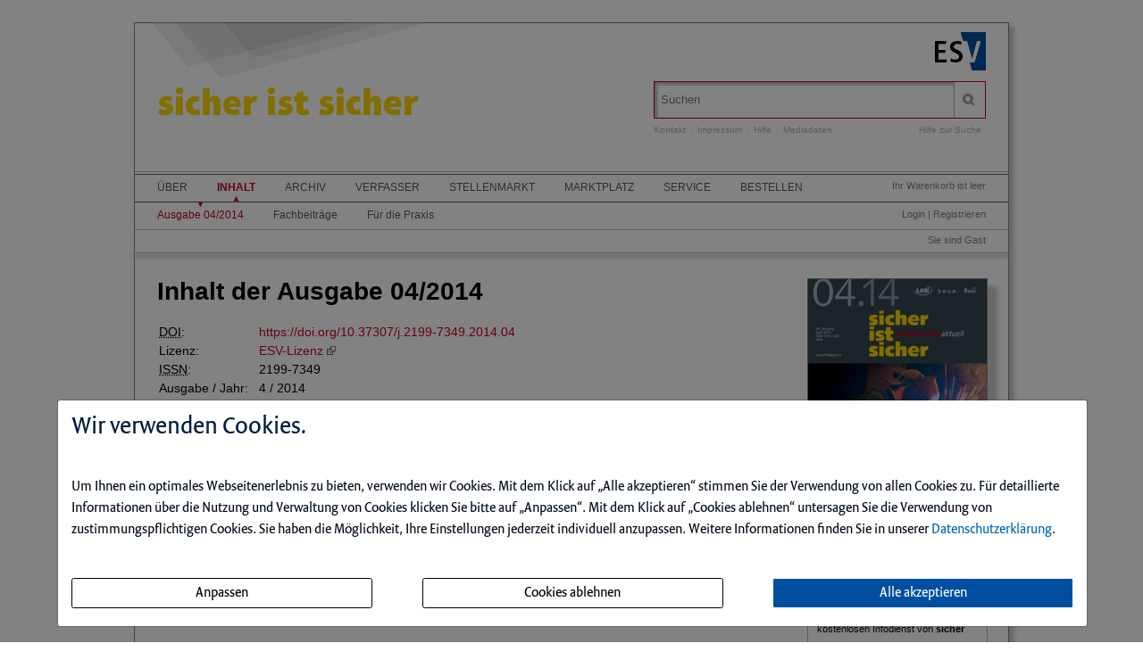

--- FILE ---
content_type: text/html; charset=iso-8859-1
request_url: https://sisdigital.de/ce/sicher-ist-sicher-arbeitsschutz-aktuell-ausgabe-04-2014/ausgabe.html
body_size: 12927
content:
<!DOCTYPE html>
<html>
<head>
    <meta charset="iso-8859-1">
    <title>sicher ist sicher - Arbeitsschutz aktuell Ausgabe 04 2014</title>
    <meta name="viewport" content="width=device-width">
    <meta name="description" content="">
    <meta name="keywords" content="Arbeitsschutz, Ausgabe">
    <meta name="naws_abk" content="sis">
    <meta name="app_env" content="prod">
                    <link rel="icon" href="/img/sis/favicon.gif" type="image/gif"/>
        <link rel="stylesheet" type="text/css" href="https://sisdigital.de/naws-theme-assets/esv5/css/screen.css">
    <link rel="stylesheet" type="text/css" href="https://sisdigital.de/naws-theme-assets/esv5/css/jquery/jquery.ui.all.css">
    <link rel="stylesheet" type="text/css" href="https://sisdigital.de/naws-theme-assets/esv5/css/slick/slick.css">
    <link rel="stylesheet" type="text/css" href="https://sisdigital.de/css/esv5/sis.css">
        
    <script src="https://sisdigital.de/naws-theme-assets/esv5/js/captchaData.js"></script>
    <script src="/.tmpl/.naws/jquery.min.js"></script>
    <script src="https://sisdigital.de/naws-theme-assets/esv5/js/jquery/jquery.tablesorter.min.js"></script>
    <script src="https://sisdigital.de/naws-theme-assets/esv5/js/jquery/jquery-ui.js"></script>
        <script src="https://sisdigital.de/naws-theme-assets/esv5/js/jquery/jquery.metadata.js"></script>
    <script src="https://sisdigital.de/naws-theme-assets/esv5/js/slick/slick.js"></script>
    <script src="https://sisdigital.de/naws-theme-assets/esv5/js/marcopolo/jquery.marcopolo.min.js"></script>
    <!-- Matomo -->
<script>
    var _paq = window._paq = window._paq || [];
    /* tracker methods like "setCustomDimension" should be called before "trackPageView" */
    _paq.push(["setExcludedQueryParams", ["_sid"]]);
    _paq.push(['trackPageView']);
    _paq.push(['enableLinkTracking']);
    (function() {
    var u="//stats.esv-digital.de/";
    _paq.push(['setTrackerUrl', u+'matomo.php']);
    _paq.push(['setSiteId', '40']);
    var d=document, g=d.createElement('script'), s=d.getElementsByTagName('script')[0];
    g.async=true; g.src=u+'matomo.js'; s.parentNode.insertBefore(g,s);
})();
</script>
<!-- End Matomo Code -->
</head>
<body class="docid-ausgabe">
<div class="wrapper">
        <div class="inhalt">

                <div>
            <div class="partner-logo"></div>            <div class="esv-header">
                                    <a href="http://www.ESV.info" target="_blank"><img src="/naws-theme-assets/esv5/img/esv-logo.png"/></a>                
            </div>
        </div>
                                
        <div class="product-header">
        <header class="left">
    <div class="line-1" style="float:left;">
        <a href="/inhalt.html">            sicher ist sicher
        </a>
    </div>

</header>            <div class="right">
                <form action="/suche.html" accept-charset="UTF-8">
    <div class="search-bar">
        <div class="search-bar-shadow">
            <input id="search-field" placeholder="Suchen" type="text" value='' name="q" />
        </div>
        <input type="submit" class="search-icon search-icon-image" value="" title="Suchen"/>
    </div>
</form>                                    <ul class="navigation quick-navi">
    <li>
        <a href="https://sisdigital.de/kontakt.html">Kontakt</a>    </li>
    <li class="pipe">
        |
    </li>

    <li>
        <a href="https://sisdigital.de/impressum.html">Impressum</a>    </li>
            <li class="pipe">
            |
        </li>
        <li>
            <a href="https://sisdigital.de/faq.html">Hilfe</a>        </li>
        <li class="pipe">
            |
        </li>
        <li>
            <a href="https://esv.info/.view/zeitschriften/sis/mediadaten.pdf#page=1&zoom=100" target="_blank">Mediadaten</a>        </li>
    </ul>                                <span class="help"><a href="/hilfe-zur-suche.html">Hilfe zur Suche</a></span>
            </div>
        </div>

        <div>
            <div class="main-navi">

                <div class="deco-line"></div>

                <div class="right">
                    <div class="warenkorb"><span>    Ihr Warenkorb ist leer
</span></div>
                    <div class="anmelden"><div id="sidelogin">
    <span class="right">
                    <a href="https://sisdigital.de/login.html">Login</a> | <a href="https://www.myesv.info" target="_blank">Registrieren</a>            </span>
</div>

<div id="logininfobox">
    <span>Sie sind Gast</span>
</div>
</div>
                    <div class="user-status"></div>
                </div>

                <div class="left">
                    <nav>
                        <div class="navi1"><ul class="navigation">
    <li>
        <a href="/kurzportrait.html#">&Uuml;ber</a>
        <ul>
            <li>
                <a href="/kurzportrait.html">Kurzportr&auml;t</a>
            </li>
            <li>
                <a href="/leseproben.html">Leseproben</a>
            </li>
            <li>
                <a href="https://esv.info/.view/zeitschriften/sis/autorenhinweise.pdf#page=1&amp;zoom=100" target="_blank">Autorenhinweise</a>
            </li>
            <li>
                <a href="https://esv.info/.view/zeitschriften/sis/mediadaten.pdf#page=1&amp;zoom=100" target="_blank">Mediadaten</a>
            </li>
            <li>
                <a href="/download/sis/deckblatt-manuskripte.doc">Formblatt f&uuml;r Fachbeitr&auml;ge</a>
            </li>
        </ul>
    </li>
    <li class="active">
        <a href="/inhalt.html">Inhalt</a>
        <ul>
            <li class="active">
                <a href="/ce/sicher-ist-sicher-arbeitsschutz-aktuell-ausgabe-04-2014/ausgabe.html">Ausgabe 04/2014</a>
            </li>
            <li>
                <a href="/ce/sicher-ist-sicher-arbeitsschutz-aktuell-ausgabe-04-2014/ausgabe.html#fachbeitr%26auml%3bge">Fachbeitr&auml;ge</a>
            </li>
            <li>
                <a href="/ce/sicher-ist-sicher-arbeitsschutz-aktuell-ausgabe-04-2014/ausgabe.html#f%26uuml%3br+die+praxis">F&uuml;r die Praxis</a>
            </li>
        </ul>
    </li>
    <li>
        <a href="/archiv.html">Archiv</a>
    </li>
    <li>
        <a href="/verfasser.html">Verfasser</a>
    </li>
    <li>
        <a href="/stellenmarkt.html">Stellenmarkt</a>
    </li>
    <li>
        <a href="/marktplatz.html">Marktplatz</a>
    </li>
    <li>
        <a href="/faq.html#">Service</a>
        <ul>
            <li>
                <a href="/faq.html">Benutzerhinweise</a>
            </li>
            <li>
                <a href="/jahresinhaltsverzeichnisse.html">Jahresinhaltsverzeichnisse</a>
            </li>
            <li>
                <a href="/subscribe.html">Infodienst</a>
            </li>
        </ul>
    </li>
    <li>
        <a href="/bestellen.html" target="_blank">Bestellen</a>
    </li>
</ul></div>
                        <div class="navi2"><ul class="navigation">
    <li class="active">
        <a href="/ce/sicher-ist-sicher-arbeitsschutz-aktuell-ausgabe-04-2014/ausgabe.html">Ausgabe 04/2014</a>
    </li>
    <li>
        <a href="/ce/sicher-ist-sicher-arbeitsschutz-aktuell-ausgabe-04-2014/ausgabe.html#fachbeitr%26auml%3bge">Fachbeitr&auml;ge</a>
    </li>
    <li>
        <a href="/ce/sicher-ist-sicher-arbeitsschutz-aktuell-ausgabe-04-2014/ausgabe.html#f%26uuml%3br+die+praxis">F&uuml;r die Praxis</a>
    </li>
</ul></div>
                        <div class="navi3"></div>
                    </nav>
                </div>

                <div class="navi-shadow clearfix"></div>

            </div>
        </div>

        <div class="content-sidebar-wrapper clearfix">

            <div class="right side-bar">
                <aside>
    <div class="product-cover">
        
                    <a href="https://sisdigital.de/ce/sicher-ist-sicher-arbeitsschutz-aktuell-ausgabe-04-2014/detail.html">                            <img src="//media.esv.info/thumbnail/ce/64191/200.png"
                 alt="Dokument sicher ist sicher - Arbeitsschutz aktuell Ausgabe 04 2014"/>
        
            </a>            <br>
            <a href="https://sisdigital.de/ce/sicher-ist-sicher-arbeitsschutz-aktuell-ausgabe-04-2014/detail.html">                <span>&#x25BA; Gesamte Ausgabe lesen</span>
            </a>            </div>
</aside><aside class="sidebar-module">
    <header>
        <h1>Infodienst</h1>
    </header>
    <p>Stets auf dem Laufenden &ndash; mit dem kostenlosen Infodienst von <strong>sicher ist sicher</strong>!</p>

    <form action="/subscribe.html">
        <fieldset class="modul-fieldset">
            <legend>Ihre E-Mail-Adresse:</legend>
            <input type="email" placeholder="E-Mail" name="email" required/>
            <!-- Submit -->
            <input class="esv-button-modul" id="submit" type="submit" value="Bestellen" name="_mf__submit"/>
        </fieldset>
    </form>
</aside><aside class="side-bar-module sidebar-module-ejournal-archivelist">
    <header>
        <h1>Archiv</h1>
    </header>

                <p>Nutzen Sie unser
            <a href="https://sisdigital.de/short/sis/archiv.html"> Archiv</a>
            und recherchieren Sie in den Inhaltsverzeichnissen, Kurz- und Volltexten seit
            Ausgabe 1/2004
        </p>

            
                                
                <ul class="esv-list">
                    <li>
                        <span class="volume">Jahrgang 2026</span>
                        <ul class="esv-list edtions_by_volume ">
                                                        <li>
                                <a href="https://sisdigital.de/ce/sicher-ist-sicher-ausgabe-01-2026/ausgabe.html">Ausgabe 01/2026</a>
                            </li>
                                                    </ul>
                    </li>
                </ul>

            
                                
                <ul class="esv-list">
                    <li>
                        <span class="volume">Jahrgang 2025</span>
                        <ul class="esv-list edtions_by_volume ">
                                                        <li>
                                <a href="https://sisdigital.de/ce/sicher-ist-sicher-ausgabe-12-2025/ausgabe.html">Ausgabe 12/2025</a>
                            </li>
                                                        <li>
                                <a href="https://sisdigital.de/ce/sicher-ist-sicher-ausgabe-11-2025/ausgabe.html">Ausgabe 11/2025</a>
                            </li>
                                                        <li>
                                <a href="https://sisdigital.de/ce/sicher-ist-sicher-ausgabe-10-2025/ausgabe.html">Ausgabe 10/2025</a>
                            </li>
                                                        <li>
                                <a href="https://sisdigital.de/ce/sicher-ist-sicher-ausgabe-09-2025/ausgabe.html">Ausgabe 09/2025</a>
                            </li>
                                                        <li>
                                <a href="https://sisdigital.de/ce/sicher-ist-sicher-ausgabe-07-08-2025/ausgabe.html">Ausgabe 07+08/2025</a>
                            </li>
                                                        <li>
                                <a href="https://sisdigital.de/ce/sicher-ist-sicher-ausgabe-06-2025/ausgabe.html">Ausgabe 06/2025</a>
                            </li>
                                                        <li>
                                <a href="https://sisdigital.de/ce/sicher-ist-sicher-ausgabe-05-2025/ausgabe.html">Ausgabe 05/2025</a>
                            </li>
                                                        <li>
                                <a href="https://sisdigital.de/ce/sicher-ist-sicher-ausgabe-04-2025/ausgabe.html">Ausgabe 04/2025</a>
                            </li>
                                                        <li>
                                <a href="https://sisdigital.de/ce/sicher-ist-sicher-ausgabe-03-2025/ausgabe.html">Ausgabe 03/2025</a>
                            </li>
                                                        <li>
                                <a href="https://sisdigital.de/ce/sicher-ist-sicher-ausgabe-02-2025/ausgabe.html">Ausgabe 02/2025</a>
                            </li>
                                                        <li>
                                <a href="https://sisdigital.de/ce/sicher-ist-sicher-ausgabe-01-2025/ausgabe.html">Ausgabe 01/2025</a>
                            </li>
                                                    </ul>
                    </li>
                </ul>

            
                                
                <ul class="esv-list">
                    <li>
                        <span class="volume">Jahrgang 2024</span>
                        <ul class="esv-list edtions_by_volume ">
                                                        <li>
                                <a href="https://sisdigital.de/ce/sicher-ist-sicher-ausgabe-12-2024/ausgabe.html">Ausgabe 12/2024</a>
                            </li>
                                                        <li>
                                <a href="https://sisdigital.de/ce/sicher-ist-sicher-ausgabe-11-2024/ausgabe.html">Ausgabe 11/2024</a>
                            </li>
                                                        <li>
                                <a href="https://sisdigital.de/ce/sicher-ist-sicher-ausgabe-10-2024/ausgabe.html">Ausgabe 10/2024</a>
                            </li>
                                                        <li>
                                <a href="https://sisdigital.de/ce/sicher-ist-sicher-ausgabe-09-2024/ausgabe.html">Ausgabe 09/2024</a>
                            </li>
                                                        <li>
                                <a href="https://sisdigital.de/ce/sicher-ist-sicher-ausgabe-07-08-2024/ausgabe.html">Ausgabe 07+08/2024</a>
                            </li>
                                                        <li>
                                <a href="https://sisdigital.de/ce/sicher-ist-sicher-ausgabe-06-2024/ausgabe.html">Ausgabe 06/2024</a>
                            </li>
                                                        <li>
                                <a href="https://sisdigital.de/ce/sicher-ist-sicher-ausgabe-05-2024/ausgabe.html">Ausgabe 05/2024</a>
                            </li>
                                                        <li>
                                <a href="https://sisdigital.de/ce/sicher-ist-sicher-ausgabe-04-2024/ausgabe.html">Ausgabe 04/2024</a>
                            </li>
                                                        <li>
                                <a href="https://sisdigital.de/ce/sicher-ist-sicher-ausgabe-03-2024/ausgabe.html">Ausgabe 03/2024</a>
                            </li>
                                                        <li>
                                <a href="https://sisdigital.de/ce/sicher-ist-sicher-ausgabe-02-2024/ausgabe.html">Ausgabe 02/2024</a>
                            </li>
                                                        <li>
                                <a href="https://sisdigital.de/ce/sicher-ist-sicher-ausgabe-01-2024/ausgabe.html">Ausgabe 01/2024</a>
                            </li>
                                                    </ul>
                    </li>
                </ul>

            
                                
                <ul class="esv-list">
                    <li>
                        <span class="volume">Jahrgang 2023</span>
                        <ul class="esv-list edtions_by_volume ">
                                                        <li>
                                <a href="https://sisdigital.de/ce/sicher-ist-sicher-ausgabe-12-2023/ausgabe.html">Ausgabe 12/2023</a>
                            </li>
                                                        <li>
                                <a href="https://sisdigital.de/ce/sicher-ist-sicher-ausgabe-11-2023/ausgabe.html">Ausgabe 11/2023</a>
                            </li>
                                                        <li>
                                <a href="https://sisdigital.de/ce/sicher-ist-sicher-ausgabe-10-2023/ausgabe.html">Ausgabe 10/2023</a>
                            </li>
                                                        <li>
                                <a href="https://sisdigital.de/ce/sicher-ist-sicher-ausgabe-09-2023/ausgabe.html">Ausgabe 09/2023</a>
                            </li>
                                                        <li>
                                <a href="https://sisdigital.de/ce/sicher-ist-sicher-ausgabe-07-08-2023/ausgabe.html">Ausgabe 07+08/2023</a>
                            </li>
                                                        <li>
                                <a href="https://sisdigital.de/ce/sicher-ist-sicher-ausgabe-06-2023/ausgabe.html">Ausgabe 06/2023</a>
                            </li>
                                                        <li>
                                <a href="https://sisdigital.de/ce/sicher-ist-sicher-ausgabe-05-2023/ausgabe.html">Ausgabe 05/2023</a>
                            </li>
                                                        <li>
                                <a href="https://sisdigital.de/ce/sicher-ist-sicher-ausgabe-04-2023/ausgabe.html">Ausgabe 04/2023</a>
                            </li>
                                                        <li>
                                <a href="https://sisdigital.de/ce/sicher-ist-sicher-ausgabe-03-2023/ausgabe.html">Ausgabe 03/2023</a>
                            </li>
                                                        <li>
                                <a href="https://sisdigital.de/ce/sicher-ist-sicher-ausgabe-02-2023/ausgabe.html">Ausgabe 02/2023</a>
                            </li>
                                                        <li>
                                <a href="https://sisdigital.de/ce/sicher-ist-sicher-ausgabe-01-2023/ausgabe.html">Ausgabe 01/2023</a>
                            </li>
                                                    </ul>
                    </li>
                </ul>

            
                                
                <ul class="esv-list">
                    <li>
                        <span class="volume">Jahrgang 2022</span>
                        <ul class="esv-list edtions_by_volume ">
                                                        <li>
                                <a href="https://sisdigital.de/ce/sicher-ist-sicher-ausgabe-12-2022/ausgabe.html">Ausgabe 12/2022</a>
                            </li>
                                                        <li>
                                <a href="https://sisdigital.de/ce/sicher-ist-sicher-ausgabe-11-2022/ausgabe.html">Ausgabe 11/2022</a>
                            </li>
                                                        <li>
                                <a href="https://sisdigital.de/ce/sicher-ist-sicher-ausgabe-10-2022/ausgabe.html">Ausgabe 10/2022</a>
                            </li>
                                                        <li>
                                <a href="https://sisdigital.de/ce/sicher-ist-sicher-ausgabe-09-2022/ausgabe.html">Ausgabe 09/2022</a>
                            </li>
                                                        <li>
                                <a href="https://sisdigital.de/ce/sicher-ist-sicher-ausgabe-07-08-2022/ausgabe.html">Ausgabe 07+08/2022</a>
                            </li>
                                                        <li>
                                <a href="https://sisdigital.de/ce/sicher-ist-sicher-ausgabe-06-2022/ausgabe.html">Ausgabe 06/2022</a>
                            </li>
                                                        <li>
                                <a href="https://sisdigital.de/ce/sicher-ist-sicher-ausgabe-05-2022/ausgabe.html">Ausgabe 05/2022</a>
                            </li>
                                                        <li>
                                <a href="https://sisdigital.de/ce/sicher-ist-sicher-ausgabe-04-2022/ausgabe.html">Ausgabe 04/2022</a>
                            </li>
                                                        <li>
                                <a href="https://sisdigital.de/ce/sicher-ist-sicher-ausgabe-03-2022/ausgabe.html">Ausgabe 03/2022</a>
                            </li>
                                                        <li>
                                <a href="https://sisdigital.de/ce/sicher-ist-sicher-ausgabe-02-2022/ausgabe.html">Ausgabe 02/2022</a>
                            </li>
                                                        <li>
                                <a href="https://sisdigital.de/ce/sicher-ist-sicher-ausgabe-01-2022/ausgabe.html">Ausgabe 01/2022</a>
                            </li>
                                                    </ul>
                    </li>
                </ul>

            
                                
                <ul class="esv-list">
                    <li>
                        <span class="volume">Jahrgang 2021</span>
                        <ul class="esv-list edtions_by_volume ">
                                                        <li>
                                <a href="https://sisdigital.de/ce/sicher-ist-sicher-ausgabe-12-2021/ausgabe.html">Ausgabe 12/2021</a>
                            </li>
                                                        <li>
                                <a href="https://sisdigital.de/ce/sicher-ist-sicher-ausgabe-11-2021/ausgabe.html">Ausgabe 11/2021</a>
                            </li>
                                                        <li>
                                <a href="https://sisdigital.de/ce/sicher-ist-sicher-ausgabe-10-2021/ausgabe.html">Ausgabe 10/2021</a>
                            </li>
                                                        <li>
                                <a href="https://sisdigital.de/ce/sicher-ist-sicher-ausgabe-09-2021/ausgabe.html">Ausgabe 09/2021</a>
                            </li>
                                                        <li>
                                <a href="https://sisdigital.de/ce/sicher-ist-sicher-ausgabe-07-08-2021/ausgabe.html">Ausgabe 07+08/2021</a>
                            </li>
                                                        <li>
                                <a href="https://sisdigital.de/ce/sicher-ist-sicher-ausgabe-06-2021/ausgabe.html">Ausgabe 06/2021</a>
                            </li>
                                                        <li>
                                <a href="https://sisdigital.de/ce/sicher-ist-sicher-ausgabe-05-2021/ausgabe.html">Ausgabe 05/2021</a>
                            </li>
                                                        <li>
                                <a href="https://sisdigital.de/ce/sicher-ist-sicher-ausgabe-04-2021/ausgabe.html">Ausgabe 04/2021</a>
                            </li>
                                                        <li>
                                <a href="https://sisdigital.de/ce/sicher-ist-sicher-ausgabe-03-2021/ausgabe.html">Ausgabe 03/2021</a>
                            </li>
                                                        <li>
                                <a href="https://sisdigital.de/ce/sicher-ist-sicher-ausgabe-02-2021/ausgabe.html">Ausgabe 02/2021</a>
                            </li>
                                                        <li>
                                <a href="https://sisdigital.de/ce/sicher-ist-sicher-ausgabe-01-2021/ausgabe.html">Ausgabe 01/2021</a>
                            </li>
                                                    </ul>
                    </li>
                </ul>

            
                                
                <ul class="esv-list">
                    <li>
                        <span class="volume">Jahrgang 2020</span>
                        <ul class="esv-list edtions_by_volume ">
                                                        <li>
                                <a href="https://sisdigital.de/ce/sicher-ist-sicher-ausgabe-12-2020/ausgabe.html">Ausgabe 12/2020</a>
                            </li>
                                                        <li>
                                <a href="https://sisdigital.de/ce/sicher-ist-sicher-ausgabe-11-2020/ausgabe.html">Ausgabe 11/2020</a>
                            </li>
                                                        <li>
                                <a href="https://sisdigital.de/ce/sicher-ist-sicher-ausgabe-10-2020/ausgabe.html">Ausgabe 10/2020</a>
                            </li>
                                                        <li>
                                <a href="https://sisdigital.de/ce/sicher-ist-sicher-ausgabe-09-2020/ausgabe.html">Ausgabe 09/2020</a>
                            </li>
                                                        <li>
                                <a href="https://sisdigital.de/ce/sicher-ist-sicher-ausgabe-07-08-2020/ausgabe.html">Ausgabe 07+08/2020</a>
                            </li>
                                                        <li>
                                <a href="https://sisdigital.de/ce/sicher-ist-sicher-ausgabe-06-2020/ausgabe.html">Ausgabe 06/2020</a>
                            </li>
                                                        <li>
                                <a href="https://sisdigital.de/ce/sicher-ist-sicher-ausgabe-05-2020/ausgabe.html">Ausgabe 05/2020</a>
                            </li>
                                                        <li>
                                <a href="https://sisdigital.de/ce/sicher-ist-sicher-ausgabe-04-2020/ausgabe.html">Ausgabe 04/2020</a>
                            </li>
                                                        <li>
                                <a href="https://sisdigital.de/ce/sicher-ist-sicher-ausgabe-03-2020/ausgabe.html">Ausgabe 03/2020</a>
                            </li>
                                                        <li>
                                <a href="https://sisdigital.de/ce/sicher-ist-sicher-ausgabe-02-2020/ausgabe.html">Ausgabe 02/2020</a>
                            </li>
                                                        <li>
                                <a href="https://sisdigital.de/ce/sicher-ist-sicher-ausgabe-01-2020/ausgabe.html">Ausgabe 01/2020</a>
                            </li>
                                                    </ul>
                    </li>
                </ul>

            
                                
                <ul class="esv-list">
                    <li>
                        <span class="volume">Jahrgang 2019</span>
                        <ul class="esv-list edtions_by_volume ">
                                                        <li>
                                <a href="https://sisdigital.de/ce/sicher-ist-sicher-ausgabe-12-2019/ausgabe.html">Ausgabe 12/2019</a>
                            </li>
                                                        <li>
                                <a href="https://sisdigital.de/ce/sicher-ist-sicher-ausgabe-11-2019/ausgabe.html">Ausgabe 11/2019</a>
                            </li>
                                                        <li>
                                <a href="https://sisdigital.de/ce/sicher-ist-sicher-ausgabe-10-2019/ausgabe.html">Ausgabe 10/2019</a>
                            </li>
                                                        <li>
                                <a href="https://sisdigital.de/ce/sicher-ist-sicher-ausgabe-09-2019/ausgabe.html">Ausgabe 09/2019</a>
                            </li>
                                                        <li>
                                <a href="https://sisdigital.de/ce/sicher-ist-sicher-ausgabe-07-08-2019/ausgabe.html">Ausgabe 07+08/2019</a>
                            </li>
                                                        <li>
                                <a href="https://sisdigital.de/ce/sicher-ist-sicher-ausgabe-06-2019/ausgabe.html">Ausgabe 06/2019</a>
                            </li>
                                                        <li>
                                <a href="https://sisdigital.de/ce/sicher-ist-sicher-ausgabe-05-2019/ausgabe.html">Ausgabe 05/2019</a>
                            </li>
                                                        <li>
                                <a href="https://sisdigital.de/ce/sicher-ist-sicher-ausgabe-04-2019/ausgabe.html">Ausgabe 04/2019</a>
                            </li>
                                                        <li>
                                <a href="https://sisdigital.de/ce/sicher-ist-sicher-ausgabe-03-2019/ausgabe.html">Ausgabe 03/2019</a>
                            </li>
                                                        <li>
                                <a href="https://sisdigital.de/ce/sicher-ist-sicher-ausgabe-02-2019/ausgabe.html">Ausgabe 02/2019</a>
                            </li>
                                                        <li>
                                <a href="https://sisdigital.de/ce/sicher-ist-sicher-ausgabe-01-2019/ausgabe.html">Ausgabe 01/2019</a>
                            </li>
                                                    </ul>
                    </li>
                </ul>

            
                                
                <ul class="esv-list">
                    <li>
                        <span class="volume">Jahrgang 2018</span>
                        <ul class="esv-list edtions_by_volume ">
                                                        <li>
                                <a href="https://sisdigital.de/ce/sicher-ist-sicher-ausgabe-12-2018/ausgabe.html">Ausgabe 12/2018</a>
                            </li>
                                                        <li>
                                <a href="https://sisdigital.de/ce/sicher-ist-sicher-ausgabe-11-2018/ausgabe.html">Ausgabe 11/2018</a>
                            </li>
                                                        <li>
                                <a href="https://sisdigital.de/ce/sicher-ist-sicher-ausgabe-10-2018/ausgabe.html">Ausgabe 10/2018</a>
                            </li>
                                                        <li>
                                <a href="https://sisdigital.de/ce/sicher-ist-sicher-ausgabe-09-2018/ausgabe.html">Ausgabe 09/2018</a>
                            </li>
                                                        <li>
                                <a href="https://sisdigital.de/ce/sicher-ist-sicher-ausgabe-07-08-2018/ausgabe.html">Ausgabe 07+08/2018</a>
                            </li>
                                                        <li>
                                <a href="https://sisdigital.de/ce/sicher-ist-sicher-ausgabe-06-2018/ausgabe.html">Ausgabe 06/2018</a>
                            </li>
                                                        <li>
                                <a href="https://sisdigital.de/ce/sicher-ist-sicher-ausgabe-05-2018/ausgabe.html">Ausgabe 05/2018</a>
                            </li>
                                                        <li>
                                <a href="https://sisdigital.de/ce/sicher-ist-sicher-ausgabe-04-2018/ausgabe.html">Ausgabe 04/2018</a>
                            </li>
                                                        <li>
                                <a href="https://sisdigital.de/ce/sicher-ist-sicher-ausgabe-03-2018/ausgabe.html">Ausgabe 03/2018</a>
                            </li>
                                                        <li>
                                <a href="https://sisdigital.de/ce/sicher-ist-sicher-ausgabe-02-2018/ausgabe.html">Ausgabe 02/2018</a>
                            </li>
                                                        <li>
                                <a href="https://sisdigital.de/ce/sicher-ist-sicher-ausgabe-01-2018/ausgabe.html">Ausgabe 01/2018</a>
                            </li>
                                                    </ul>
                    </li>
                </ul>

            
                                
                <ul class="esv-list">
                    <li>
                        <span class="volume">Jahrgang 2017</span>
                        <ul class="esv-list edtions_by_volume ">
                                                        <li>
                                <a href="https://sisdigital.de/ce/sicher-ist-sicher-ausgabe-12-2017/ausgabe.html">Ausgabe 12/2017</a>
                            </li>
                                                        <li>
                                <a href="https://sisdigital.de/ce/sicher-ist-sicher-ausgabe-11-2017/ausgabe.html">Ausgabe 11/2017</a>
                            </li>
                                                        <li>
                                <a href="https://sisdigital.de/ce/sicher-ist-sicher-ausgabe-10-2017/ausgabe.html">Ausgabe 10/2017</a>
                            </li>
                                                        <li>
                                <a href="https://sisdigital.de/ce/sicher-ist-sicher-ausgabe-09-2017/ausgabe.html">Ausgabe 09/2017</a>
                            </li>
                                                        <li>
                                <a href="https://sisdigital.de/ce/sicher-ist-sicher-ausgabe-07-08-2017/ausgabe.html">Ausgabe 07+08/2017</a>
                            </li>
                                                        <li>
                                <a href="https://sisdigital.de/ce/sicher-ist-sicher-ausgabe-06-2017/ausgabe.html">Ausgabe 06/2017</a>
                            </li>
                                                        <li>
                                <a href="https://sisdigital.de/ce/sicher-ist-sicher-ausgabe-05-2017/ausgabe.html">Ausgabe 05/2017</a>
                            </li>
                                                        <li>
                                <a href="https://sisdigital.de/ce/sicher-ist-sicher-ausgabe-04-2017/ausgabe.html">Ausgabe 04/2017</a>
                            </li>
                                                        <li>
                                <a href="https://sisdigital.de/ce/sicher-ist-sicher-ausgabe-03-2017/ausgabe.html">Ausgabe 03/2017</a>
                            </li>
                                                        <li>
                                <a href="https://sisdigital.de/ce/sicher-ist-sicher-ausgabe-02-2017/ausgabe.html">Ausgabe 02/2017</a>
                            </li>
                                                        <li>
                                <a href="https://sisdigital.de/ce/sicher-ist-sicher-ausgabe-01-2017/ausgabe.html">Ausgabe 01/2017</a>
                            </li>
                                                    </ul>
                    </li>
                </ul>

            
                                
                <ul class="esv-list">
                    <li>
                        <span class="volume">Jahrgang 2016</span>
                        <ul class="esv-list edtions_by_volume ">
                                                        <li>
                                <a href="https://sisdigital.de/ce/sicher-ist-sicher-ausgabe-12-2016/ausgabe.html">Ausgabe 12/2016</a>
                            </li>
                                                        <li>
                                <a href="https://sisdigital.de/ce/sicher-ist-sicher-ausgabe-11-2016/ausgabe.html">Ausgabe 11/2016</a>
                            </li>
                                                        <li>
                                <a href="https://sisdigital.de/ce/sicher-ist-sicher-ausgabe-10-2016/ausgabe.html">Ausgabe 10/2016</a>
                            </li>
                                                        <li>
                                <a href="https://sisdigital.de/ce/sicher-ist-sicher-ausgabe-09-2016/ausgabe.html">Ausgabe 09/2016</a>
                            </li>
                                                        <li>
                                <a href="https://sisdigital.de/ce/sicher-ist-sicher-ausgabe-07-08-2016/ausgabe.html">Ausgabe 07+08/2016</a>
                            </li>
                                                        <li>
                                <a href="https://sisdigital.de/ce/sicher-ist-sicher-ausgabe-06-2016/ausgabe.html">Ausgabe 06/2016</a>
                            </li>
                                                        <li>
                                <a href="https://sisdigital.de/ce/sicher-ist-sicher-ausgabe-05-2016/ausgabe.html">Ausgabe 05/2016</a>
                            </li>
                                                        <li>
                                <a href="https://sisdigital.de/ce/sicher-ist-sicher-ausgabe-04-2016/ausgabe.html">Ausgabe 04/2016</a>
                            </li>
                                                        <li>
                                <a href="https://sisdigital.de/ce/sicher-ist-sicher-ausgabe-03-2016/ausgabe.html">Ausgabe 03/2016</a>
                            </li>
                                                        <li>
                                <a href="https://sisdigital.de/ce/sicher-ist-sicher-ausgabe-02-2016/ausgabe.html">Ausgabe 02/2016</a>
                            </li>
                                                        <li>
                                <a href="https://sisdigital.de/ce/sicher-ist-sicher-ausgabe-01-2016/ausgabe.html">Ausgabe 01/2016</a>
                            </li>
                                                    </ul>
                    </li>
                </ul>

            
                                
                <ul class="esv-list">
                    <li>
                        <span class="volume">Jahrgang 2015</span>
                        <ul class="esv-list edtions_by_volume ">
                                                        <li>
                                <a href="https://sisdigital.de/ce/sicher-ist-sicher-ausgabe-12-2015/ausgabe.html">Ausgabe 12/2015</a>
                            </li>
                                                        <li>
                                <a href="https://sisdigital.de/ce/sicher-ist-sicher-ausgabe-11-2015/ausgabe.html">Ausgabe 11/2015</a>
                            </li>
                                                        <li>
                                <a href="https://sisdigital.de/ce/sicher-ist-sicher-ausgabe-10-2015/ausgabe.html">Ausgabe 10/2015</a>
                            </li>
                                                        <li>
                                <a href="https://sisdigital.de/ce/sicher-ist-sicher-ausgabe-09-2015/ausgabe.html">Ausgabe 09/2015</a>
                            </li>
                                                        <li>
                                <a href="https://sisdigital.de/ce/sicher-ist-sicher-ausgabe-07-08-2015/ausgabe.html">Ausgabe 07+08/2015</a>
                            </li>
                                                        <li>
                                <a href="https://sisdigital.de/ce/sicher-ist-sicher-ausgabe-06-2015/ausgabe.html">Ausgabe 06/2015</a>
                            </li>
                                                        <li>
                                <a href="https://sisdigital.de/ce/sicher-ist-sicher-ausgabe-05-2015/ausgabe.html">Ausgabe 05/2015</a>
                            </li>
                                                        <li>
                                <a href="https://sisdigital.de/ce/sicher-ist-sicher-ausgabe-04-2015/ausgabe.html">Ausgabe 04/2015</a>
                            </li>
                                                        <li>
                                <a href="https://sisdigital.de/ce/sicher-ist-sicher-ausgabe-03-2015/ausgabe.html">Ausgabe 03/2015</a>
                            </li>
                                                        <li>
                                <a href="https://sisdigital.de/ce/sicher-ist-sicher-ausgabe-02-2015/ausgabe.html">Ausgabe 02/2015</a>
                            </li>
                                                        <li>
                                <a href="https://sisdigital.de/ce/sicher-ist-sicher-ausgabe-01-2015/ausgabe.html">Ausgabe 01/2015</a>
                            </li>
                                                    </ul>
                    </li>
                </ul>

            
                                                                    
                <ul class="esv-list">
                    <li>
                        <span class="volume">Jahrgang 2014</span>
                        <ul class="esv-list edtions_by_volume open_year">
                                                        <li>
                                <a href="https://sisdigital.de/ce/sicher-ist-sicher-arbeitsschutz-aktuell-ausgabe-12-2014/ausgabe.html">Ausgabe 12/2014</a>
                            </li>
                                                        <li>
                                <a href="https://sisdigital.de/ce/sicher-ist-sicher-arbeitsschutz-aktuell-ausgabe-11-2014/ausgabe.html">Ausgabe 11/2014</a>
                            </li>
                                                        <li>
                                <a href="https://sisdigital.de/ce/sicher-ist-sicher-arbeitsschutz-aktuell-ausgabe-10-2014/ausgabe.html">Ausgabe 10/2014</a>
                            </li>
                                                        <li>
                                <a href="https://sisdigital.de/ce/sicher-ist-sicher-arbeitsschutz-aktuell-ausgabe-09-2014/ausgabe.html">Ausgabe 09/2014</a>
                            </li>
                                                        <li>
                                <a href="https://sisdigital.de/ce/sicher-ist-sicher-arbeitsschutz-aktuell-ausgabe-07-08-2014/ausgabe.html">Ausgabe 07+08/2014</a>
                            </li>
                                                        <li>
                                <a href="https://sisdigital.de/ce/sicher-ist-sicher-arbeitsschutz-aktuell-ausgabe-06-2014/ausgabe.html">Ausgabe 06/2014</a>
                            </li>
                                                        <li>
                                <a href="https://sisdigital.de/ce/sicher-ist-sicher-arbeitsschutz-aktuell-ausgabe-05-2014/ausgabe.html">Ausgabe 05/2014</a>
                            </li>
                                                        <li class="current">
                                Ausgabe 04/2014
                            </li>
                                                        <li>
                                <a href="https://sisdigital.de/ce/sicher-ist-sicher-ausgabe-03-2014/ausgabe.html">Ausgabe 03/2014</a>
                            </li>
                                                        <li>
                                <a href="https://sisdigital.de/ce/sicher-ist-sicher-arbeitsschutz-aktuell-ausgabe-02-2014/ausgabe.html">Ausgabe 02/2014</a>
                            </li>
                                                        <li>
                                <a href="https://sisdigital.de/ce/sicher-ist-sicher-arbeitsschutz-aktuell-ausgabe-01-2014/ausgabe.html">Ausgabe 01/2014</a>
                            </li>
                                                    </ul>
                    </li>
                </ul>

            
                                
                <ul class="esv-list">
                    <li>
                        <span class="volume">Jahrgang 2013</span>
                        <ul class="esv-list edtions_by_volume ">
                                                        <li>
                                <a href="https://sisdigital.de/ce/sicher-ist-sicher-arbeitsschutz-aktuell-ausgabe-12-2013/ausgabe.html">Ausgabe 12/2013</a>
                            </li>
                                                        <li>
                                <a href="https://sisdigital.de/ce/sicher-ist-sicher-arbeitsschutz-aktuell-ausgabe-11-2013/ausgabe.html">Ausgabe 11/2013</a>
                            </li>
                                                        <li>
                                <a href="https://sisdigital.de/ce/sicher-ist-sicher-arbeitsschutz-aktuell-ausgabe-10-2013/ausgabe.html">Ausgabe 10/2013</a>
                            </li>
                                                        <li>
                                <a href="https://sisdigital.de/ce/sicher-ist-sicher-arbeitsschutz-aktuell-ausgabe-09-2013/ausgabe.html">Ausgabe 09/2013</a>
                            </li>
                                                        <li>
                                <a href="https://sisdigital.de/ce/sicher-ist-sicher-arbeitsschutz-aktuell-ausgabe-07-08-2013/ausgabe.html">Ausgabe 07+08/2013</a>
                            </li>
                                                        <li>
                                <a href="https://sisdigital.de/ce/sicher-ist-sicher-arbeitsschutz-aktuell-ausgabe-06-2013/ausgabe.html">Ausgabe 06/2013</a>
                            </li>
                                                        <li>
                                <a href="https://sisdigital.de/ce/sicher-ist-sicher-arbeitsschutz-aktuell-ausgabe-05-2013/ausgabe.html">Ausgabe 05/2013</a>
                            </li>
                                                        <li>
                                <a href="https://sisdigital.de/ce/sicher-ist-sicher-arbeitsschutz-aktuell-ausgabe-04-2013/ausgabe.html">Ausgabe 04/2013</a>
                            </li>
                                                        <li>
                                <a href="https://sisdigital.de/ce/sicher-ist-sicher-arbeitsschutz-aktuell-ausgabe-03-2013/ausgabe.html">Ausgabe 03/2013</a>
                            </li>
                                                        <li>
                                <a href="https://sisdigital.de/ce/sicher-ist-sicher-arbeitsschutz-aktuell-ausgabe-02-2013/ausgabe.html">Ausgabe 02/2013</a>
                            </li>
                                                        <li>
                                <a href="https://sisdigital.de/ce/sicher-ist-sicher-arbeitsschutz-aktuell-ausgabe-01-2013/ausgabe.html">Ausgabe 01/2013</a>
                            </li>
                                                    </ul>
                    </li>
                </ul>

            
                                
                <ul class="esv-list">
                    <li>
                        <span class="volume">Jahrgang 2012</span>
                        <ul class="esv-list edtions_by_volume ">
                                                        <li>
                                <a href="https://sisdigital.de/ce/sicher-ist-sicher-arbeitsschutz-aktuell-ausgabe-12-2012/ausgabe.html">Ausgabe 12/2012</a>
                            </li>
                                                        <li>
                                <a href="https://sisdigital.de/ce/sicher-ist-sicher-arbeitsschutz-aktuell-ausgabe-11-2012/ausgabe.html">Ausgabe 11/2012</a>
                            </li>
                                                        <li>
                                <a href="https://sisdigital.de/ce/sicher-ist-sicher-arbeitsschutz-aktuell-ausgabe-10-2012/ausgabe.html">Ausgabe 10/2012</a>
                            </li>
                                                        <li>
                                <a href="https://sisdigital.de/ce/sicher-ist-sicher-arbeitsschutz-aktuell-ausgabe-09-2012/ausgabe.html">Ausgabe 09/2012</a>
                            </li>
                                                        <li>
                                <a href="https://sisdigital.de/ce/sicher-ist-sicher-arbeitsschutz-aktuell-ausgabe-07-08-2012/ausgabe.html">Ausgabe 07+08/2012</a>
                            </li>
                                                        <li>
                                <a href="https://sisdigital.de/ce/sicher-ist-sicher-arbeitsschutz-aktuell-ausgabe-06-2012/ausgabe.html">Ausgabe 06/2012</a>
                            </li>
                                                        <li>
                                <a href="https://sisdigital.de/ce/sicher-ist-sicher-arbeitsschutz-aktuell-ausgabe-05-2012/ausgabe.html">Ausgabe 05/2012</a>
                            </li>
                                                        <li>
                                <a href="https://sisdigital.de/ce/sicher-ist-sicher-arbeitsschutz-aktuell-ausgabe-04-2012/ausgabe.html">Ausgabe 04/2012</a>
                            </li>
                                                        <li>
                                <a href="https://sisdigital.de/ce/sicher-ist-sicher-arbeitsschutz-aktuell-ausgabe-03-2012/ausgabe.html">Ausgabe 03/2012</a>
                            </li>
                                                        <li>
                                <a href="https://sisdigital.de/ce/sicher-ist-sicher-arbeitsschutz-aktuell-ausgabe-02-2012/ausgabe.html">Ausgabe 02/2012</a>
                            </li>
                                                        <li>
                                <a href="https://sisdigital.de/ce/sicher-ist-sicher-arbeitsschutz-aktuell-ausgabe-01-2012/ausgabe.html">Ausgabe 01/2012</a>
                            </li>
                                                    </ul>
                    </li>
                </ul>

            
                                
                <ul class="esv-list">
                    <li>
                        <span class="volume">Jahrgang 2011</span>
                        <ul class="esv-list edtions_by_volume ">
                                                        <li>
                                <a href="https://sisdigital.de/ce/sicher-ist-sicher-arbeitsschutz-aktuell-ausgabe-12-2011/ausgabe.html">Ausgabe 12/2011</a>
                            </li>
                                                        <li>
                                <a href="https://sisdigital.de/ce/sicher-ist-sicher-arbeitsschutz-aktuell-ausgabe-11-2011/ausgabe.html">Ausgabe 11/2011</a>
                            </li>
                                                        <li>
                                <a href="https://sisdigital.de/ce/sicher-ist-sicher-arbeitsschutz-aktuell-ausgabe-10-2011/ausgabe.html">Ausgabe 10/2011</a>
                            </li>
                                                        <li>
                                <a href="https://sisdigital.de/ce/sicher-ist-sicher-arbeitsschutz-aktuell-ausgabe-09-2011/ausgabe.html">Ausgabe 09/2011</a>
                            </li>
                                                        <li>
                                <a href="https://sisdigital.de/ce/sicher-ist-sicher-arbeitsschutz-aktuell-ausgabe-07-08-2011/ausgabe.html">Ausgabe 07+08/2011</a>
                            </li>
                                                        <li>
                                <a href="https://sisdigital.de/ce/sicher-ist-sicher-arbeitsschutz-aktuell-ausgabe-06-2011/ausgabe.html">Ausgabe 06/2011</a>
                            </li>
                                                        <li>
                                <a href="https://sisdigital.de/ce/sicher-ist-sicher-arbeitsschutz-aktuell-ausgabe-05-2011/ausgabe.html">Ausgabe 05/2011</a>
                            </li>
                                                        <li>
                                <a href="https://sisdigital.de/ce/sicher-ist-sicher-arbeitsschutz-aktuell-ausgabe-04-2011/ausgabe.html">Ausgabe 04/2011</a>
                            </li>
                                                        <li>
                                <a href="https://sisdigital.de/ce/sicher-ist-sicher-arbeitsschutz-aktuell-ausgabe-03-2011/ausgabe.html">Ausgabe 03/2011</a>
                            </li>
                                                        <li>
                                <a href="https://sisdigital.de/ce/sicher-ist-sicher-arbeitsschutz-aktuell-ausgabe-02-2011/ausgabe.html">Ausgabe 02/2011</a>
                            </li>
                                                        <li>
                                <a href="https://sisdigital.de/ce/sicher-ist-sicher-arbeitsschutz-aktuell-ausgabe-01-2011/ausgabe.html">Ausgabe 01/2011</a>
                            </li>
                                                    </ul>
                    </li>
                </ul>

            
                                
                <ul class="esv-list">
                    <li>
                        <span class="volume">Jahrgang 2010</span>
                        <ul class="esv-list edtions_by_volume ">
                                                        <li>
                                <a href="https://sisdigital.de/ce/sicher-ist-sicher-arbeitsschutz-aktuell-ausgabe-12-2010/ausgabe.html">Ausgabe 12/2010</a>
                            </li>
                                                        <li>
                                <a href="https://sisdigital.de/ce/sicher-ist-sicher-arbeitsschutz-aktuell-ausgabe-11-2010/ausgabe.html">Ausgabe 11/2010</a>
                            </li>
                                                        <li>
                                <a href="https://sisdigital.de/ce/sicher-ist-sicher-arbeitsschutz-aktuell-ausgabe-10-2010/ausgabe.html">Ausgabe 10/2010</a>
                            </li>
                                                        <li>
                                <a href="https://sisdigital.de/ce/sicher-ist-sicher-arbeitsschutz-aktuell-ausgabe-09-2010/ausgabe.html">Ausgabe 09/2010</a>
                            </li>
                                                        <li>
                                <a href="https://sisdigital.de/ce/sicher-ist-sicher-arbeitsschutz-aktuell-ausgabe-07-08-2010/ausgabe.html">Ausgabe 07+08/2010</a>
                            </li>
                                                        <li>
                                <a href="https://sisdigital.de/ce/sicher-ist-sicher-arbeitsschutz-aktuell-ausgabe-06-2010/ausgabe.html">Ausgabe 06/2010</a>
                            </li>
                                                        <li>
                                <a href="https://sisdigital.de/ce/sicher-ist-sicher-arbeitsschutz-aktuell-ausgabe-05-2010/ausgabe.html">Ausgabe 05/2010</a>
                            </li>
                                                        <li>
                                <a href="https://sisdigital.de/ce/sicher-ist-sicher-arbeitsschutz-aktuell-ausgabe-04-2010/ausgabe.html">Ausgabe 04/2010</a>
                            </li>
                                                        <li>
                                <a href="https://sisdigital.de/ce/sicher-ist-sicher-arbeitsschutz-aktuell-ausgabe-03-2010/ausgabe.html">Ausgabe 03/2010</a>
                            </li>
                                                        <li>
                                <a href="https://sisdigital.de/ce/sicher-ist-sicher-arbeitsschutz-aktuell-ausgabe-02-2010/ausgabe.html">Ausgabe 02/2010</a>
                            </li>
                                                        <li>
                                <a href="https://sisdigital.de/ce/sicher-ist-sicher-arbeitsschutz-aktuell-ausgabe-01-2010/ausgabe.html">Ausgabe 01/2010</a>
                            </li>
                                                    </ul>
                    </li>
                </ul>

            
                                
                <ul class="esv-list">
                    <li>
                        <span class="volume">Jahrgang 2009</span>
                        <ul class="esv-list edtions_by_volume ">
                                                        <li>
                                <a href="https://sisdigital.de/ce/sicher-ist-sicher-arbeitsschutz-aktuell-ausgabe-12-2009/ausgabe.html">Ausgabe 12/2009</a>
                            </li>
                                                        <li>
                                <a href="https://sisdigital.de/ce/sicher-ist-sicher-arbeitsschutz-aktuell-ausgabe-11-2009/ausgabe.html">Ausgabe 11/2009</a>
                            </li>
                                                        <li>
                                <a href="https://sisdigital.de/ce/sicher-ist-sicher-arbeitsschutz-aktuell-ausgabe-10-2009/ausgabe.html">Ausgabe 10/2009</a>
                            </li>
                                                        <li>
                                <a href="https://sisdigital.de/ce/sicher-ist-sicher-arbeitsschutz-aktuell-ausgabe-09-2009/ausgabe.html">Ausgabe 09/2009</a>
                            </li>
                                                        <li>
                                <a href="https://sisdigital.de/ce/sicher-ist-sicher-arbeitsschutz-aktuell-ausgabe-07-08-2009/ausgabe.html">Ausgabe 07+08/2009</a>
                            </li>
                                                        <li>
                                <a href="https://sisdigital.de/ce/sicher-ist-sicher-arbeitsschutz-aktuell-ausgabe-06-2009/ausgabe.html">Ausgabe 06/2009</a>
                            </li>
                                                        <li>
                                <a href="https://sisdigital.de/ce/sicher-ist-sicher-arbeitsschutz-aktuell-ausgabe-05-2009/ausgabe.html">Ausgabe 05/2009</a>
                            </li>
                                                        <li>
                                <a href="https://sisdigital.de/ce/sicher-ist-sicher-arbeitsschutz-aktuell-ausgabe-04-2009/ausgabe.html">Ausgabe 04/2009</a>
                            </li>
                                                        <li>
                                <a href="https://sisdigital.de/ce/sicher-ist-sicher-arbeitsschutz-aktuell-ausgabe-03-2009/ausgabe.html">Ausgabe 03/2009</a>
                            </li>
                                                        <li>
                                <a href="https://sisdigital.de/ce/sicher-ist-sicher-arbeitsschutz-aktuell-ausgabe-02-2009/ausgabe.html">Ausgabe 02/2009</a>
                            </li>
                                                        <li>
                                <a href="https://sisdigital.de/ce/sicher-ist-sicher-arbeitsschutz-aktuell-ausgabe-01-2009/ausgabe.html">Ausgabe 01/2009</a>
                            </li>
                                                    </ul>
                    </li>
                </ul>

            
                                
                <ul class="esv-list">
                    <li>
                        <span class="volume">Jahrgang 2008</span>
                        <ul class="esv-list edtions_by_volume ">
                                                        <li>
                                <a href="https://sisdigital.de/ce/sicher-ist-sicher-arbeitsschutz-aktuell-ausgabe-12-2008/ausgabe.html">Ausgabe 12/2008</a>
                            </li>
                                                        <li>
                                <a href="https://sisdigital.de/ce/sicher-ist-sicher-arbeitsschutz-aktuell-ausgabe-11-2008/ausgabe.html">Ausgabe 11/2008</a>
                            </li>
                                                        <li>
                                <a href="https://sisdigital.de/ce/sicher-ist-sicher-arbeitsschutz-aktuell-ausgabe-10-2008/ausgabe.html">Ausgabe 10/2008</a>
                            </li>
                                                        <li>
                                <a href="https://sisdigital.de/ce/sicher-ist-sicher-arbeitsschutz-aktuell-ausgabe-09-2008/ausgabe.html">Ausgabe 09/2008</a>
                            </li>
                                                        <li>
                                <a href="https://sisdigital.de/ce/sicher-ist-sicher-arbeitsschutz-aktuell-ausgabe-07-08-2008/ausgabe.html">Ausgabe 07+08/2008</a>
                            </li>
                                                        <li>
                                <a href="https://sisdigital.de/ce/sicher-ist-sicher-arbeitsschutz-aktuell-ausgabe-06-2008/ausgabe.html">Ausgabe 06/2008</a>
                            </li>
                                                        <li>
                                <a href="https://sisdigital.de/ce/sicher-ist-sicher-arbeitsschutz-aktuell-ausgabe-05-2008/ausgabe.html">Ausgabe 05/2008</a>
                            </li>
                                                        <li>
                                <a href="https://sisdigital.de/ce/sicher-ist-sicher-arbeitsschutz-aktuell-ausgabe-04-2008/ausgabe.html">Ausgabe 04/2008</a>
                            </li>
                                                        <li>
                                <a href="https://sisdigital.de/ce/sicher-ist-sicher-arbeitsschutz-aktuell-ausgabe-03-2008/ausgabe.html">Ausgabe 03/2008</a>
                            </li>
                                                        <li>
                                <a href="https://sisdigital.de/ce/sicher-ist-sicher-arbeitsschutz-aktuell-ausgabe-02-2008/ausgabe.html">Ausgabe 02/2008</a>
                            </li>
                                                        <li>
                                <a href="https://sisdigital.de/ce/sicher-ist-sicher-arbeitsschutz-aktuell-ausgabe-01-2008/ausgabe.html">Ausgabe 01/2008</a>
                            </li>
                                                    </ul>
                    </li>
                </ul>

            
                                
                <ul class="esv-list">
                    <li>
                        <span class="volume">Jahrgang 2007</span>
                        <ul class="esv-list edtions_by_volume ">
                                                        <li>
                                <a href="https://sisdigital.de/ce/sicher-ist-sicher-arbeitsschutz-aktuell-ausgabe-12-2007/ausgabe.html">Ausgabe 12/2007</a>
                            </li>
                                                        <li>
                                <a href="https://sisdigital.de/ce/sicher-ist-sicher-arbeitsschutz-aktuell-ausgabe-11-2007/ausgabe.html">Ausgabe 11/2007</a>
                            </li>
                                                        <li>
                                <a href="https://sisdigital.de/ce/sicher-ist-sicher-arbeitsschutz-aktuell-ausgabe-10-2007/ausgabe.html">Ausgabe 10/2007</a>
                            </li>
                                                        <li>
                                <a href="https://sisdigital.de/ce/sicher-ist-sicher-arbeitsschutz-aktuell-ausgabe-09-2007/ausgabe.html">Ausgabe 09/2007</a>
                            </li>
                                                        <li>
                                <a href="https://sisdigital.de/ce/sicher-ist-sicher-arbeitsschutz-aktuell-ausgabe-07-08-2007/ausgabe.html">Ausgabe 07+08/2007</a>
                            </li>
                                                        <li>
                                <a href="https://sisdigital.de/ce/sicher-ist-sicher-arbeitsschutz-aktuell-ausgabe-06-2007/ausgabe.html">Ausgabe 06/2007</a>
                            </li>
                                                        <li>
                                <a href="https://sisdigital.de/ce/sicher-ist-sicher-arbeitsschutz-aktuell-ausgabe-05-2007/ausgabe.html">Ausgabe 05/2007</a>
                            </li>
                                                        <li>
                                <a href="https://sisdigital.de/ce/sicher-ist-sicher-arbeitsschutz-aktuell-ausgabe-04-2007/ausgabe.html">Ausgabe 04/2007</a>
                            </li>
                                                        <li>
                                <a href="https://sisdigital.de/ce/sicher-ist-sicher-arbeitsschutz-aktuell-ausgabe-03-2007/ausgabe.html">Ausgabe 03/2007</a>
                            </li>
                                                        <li>
                                <a href="https://sisdigital.de/ce/sicher-ist-sicher-arbeitsschutz-aktuell-ausgabe-02-2007/ausgabe.html">Ausgabe 02/2007</a>
                            </li>
                                                        <li>
                                <a href="https://sisdigital.de/ce/sicher-ist-sicher-arbeitsschutz-aktuell-ausgabe-01-2007/ausgabe.html">Ausgabe 01/2007</a>
                            </li>
                                                    </ul>
                    </li>
                </ul>

            
                                
                <ul class="esv-list">
                    <li>
                        <span class="volume">Jahrgang 2006</span>
                        <ul class="esv-list edtions_by_volume ">
                                                        <li>
                                <a href="https://sisdigital.de/ce/sicher-ist-sicher-arbeitsschutz-aktuell-ausgabe-12-2006/ausgabe.html">Ausgabe 12/2006</a>
                            </li>
                                                        <li>
                                <a href="https://sisdigital.de/ce/sicher-ist-sicher-arbeitsschutz-aktuell-ausgabe-11-2006/ausgabe.html">Ausgabe 11/2006</a>
                            </li>
                                                        <li>
                                <a href="https://sisdigital.de/ce/sicher-ist-sicher-arbeitsschutz-aktuell-ausgabe-10-2006/ausgabe.html">Ausgabe 10/2006</a>
                            </li>
                                                        <li>
                                <a href="https://sisdigital.de/ce/sicher-ist-sicher-arbeitsschutz-aktuell-ausgabe-09-2006/ausgabe.html">Ausgabe 09/2006</a>
                            </li>
                                                        <li>
                                <a href="https://sisdigital.de/ce/sicher-ist-sicher-arbeitsschutz-aktuell-ausgabe-07-08-2006/ausgabe.html">Ausgabe 07+08/2006</a>
                            </li>
                                                        <li>
                                <a href="https://sisdigital.de/ce/sicher-ist-sicher-arbeitsschutz-aktuell-ausgabe-06-2006/ausgabe.html">Ausgabe 06/2006</a>
                            </li>
                                                        <li>
                                <a href="https://sisdigital.de/ce/sicher-ist-sicher-arbeitsschutz-aktuell-ausgabe-05-2006/ausgabe.html">Ausgabe 05/2006</a>
                            </li>
                                                        <li>
                                <a href="https://sisdigital.de/ce/sicher-ist-sicher-ausgabe-04-2006/ausgabe.html">Ausgabe 04/2006</a>
                            </li>
                                                        <li>
                                <a href="https://sisdigital.de/ce/sicher-ist-sicher-arbeitsschutz-aktuell-ausgabe-03-2006/ausgabe.html">Ausgabe 03/2006</a>
                            </li>
                                                        <li>
                                <a href="https://sisdigital.de/ce/sicher-ist-sicher-arbeitsschutz-aktuell-ausgabe-02-2006/ausgabe.html">Ausgabe 02/2006</a>
                            </li>
                                                        <li>
                                <a href="https://sisdigital.de/ce/sicher-ist-sicher-arbeitsschutz-aktuell-ausgabe-01-2006/ausgabe.html">Ausgabe 01/2006</a>
                            </li>
                                                    </ul>
                    </li>
                </ul>

            
                                
                <ul class="esv-list">
                    <li>
                        <span class="volume">Jahrgang 2005</span>
                        <ul class="esv-list edtions_by_volume ">
                                                        <li>
                                <a href="https://sisdigital.de/ce/sicher-ist-sicher-arbeitsschutz-aktuell-ausgabe-12-2005/ausgabe.html">Ausgabe 12/2005</a>
                            </li>
                                                        <li>
                                <a href="https://sisdigital.de/ce/sicher-ist-sicher-arbeitsschutz-aktuell-ausgabe-11-2005/ausgabe.html">Ausgabe 11/2005</a>
                            </li>
                                                        <li>
                                <a href="https://sisdigital.de/ce/sicher-ist-sicher-arbeitsschutz-aktuell-ausgabe-10-2005/ausgabe.html">Ausgabe 10/2005</a>
                            </li>
                                                        <li>
                                <a href="https://sisdigital.de/ce/sicher-ist-sicher-arbeitsschutz-aktuell-ausgabe-09-2005/ausgabe.html">Ausgabe 09/2005</a>
                            </li>
                                                        <li>
                                <a href="https://sisdigital.de/ce/sicher-ist-sicher-arbeitsschutz-aktuell-ausgabe-07-08-2005/ausgabe.html">Ausgabe 07+08/2005</a>
                            </li>
                                                        <li>
                                <a href="https://sisdigital.de/ce/sicher-ist-sicher-arbeitsschutz-aktuell-ausgabe-06-2005/ausgabe.html">Ausgabe 06/2005</a>
                            </li>
                                                        <li>
                                <a href="https://sisdigital.de/ce/sicher-ist-sicher-arbeitsschutz-aktuell-ausgabe-05-2005/ausgabe.html">Ausgabe 05/2005</a>
                            </li>
                                                        <li>
                                <a href="https://sisdigital.de/ce/sicher-ist-sicher-arbeitsschutz-aktuell-ausgabe-04-2005/ausgabe.html">Ausgabe 04/2005</a>
                            </li>
                                                        <li>
                                <a href="https://sisdigital.de/ce/sicher-ist-sicher-arbeitsschutz-aktuell-ausgabe-03-2005/ausgabe.html">Ausgabe 03/2005</a>
                            </li>
                                                        <li>
                                <a href="https://sisdigital.de/ce/sicher-ist-sicher-arbeitsschutz-aktuell-ausgabe-02-2005/ausgabe.html">Ausgabe 02/2005</a>
                            </li>
                                                        <li>
                                <a href="https://sisdigital.de/ce/sicher-ist-sicher-arbeitsschutz-aktuell-ausgabe-01-2005/ausgabe.html">Ausgabe 01/2005</a>
                            </li>
                                                    </ul>
                    </li>
                </ul>

            
                                
                <ul class="esv-list">
                    <li>
                        <span class="volume">Jahrgang 2004</span>
                        <ul class="esv-list edtions_by_volume ">
                                                        <li>
                                <a href="https://sisdigital.de/ce/sicher-ist-sicher-arbeitsschutz-aktuell-ausgabe-12-2004/ausgabe.html">Ausgabe 12/2004</a>
                            </li>
                                                        <li>
                                <a href="https://sisdigital.de/ce/sicher-ist-sicher-arbeitsschutz-aktuell-ausgabe-11-2004/ausgabe.html">Ausgabe 11/2004</a>
                            </li>
                                                        <li>
                                <a href="https://sisdigital.de/ce/sicher-ist-sicher-arbeitsschutz-aktuell-ausgabe-10-2004/ausgabe.html">Ausgabe 10/2004</a>
                            </li>
                                                        <li>
                                <a href="https://sisdigital.de/ce/sicher-ist-sicher-arbeitsschutz-aktuell-ausgabe-09-2004/ausgabe.html">Ausgabe 09/2004</a>
                            </li>
                                                        <li>
                                <a href="https://sisdigital.de/ce/sicher-ist-sicher-arbeitsschutz-aktuell-ausgabe-07-08-2004/ausgabe.html">Ausgabe 07+08/2004</a>
                            </li>
                                                        <li>
                                <a href="https://sisdigital.de/ce/sicher-ist-sicher-arbeitsschutz-aktuell-ausgabe-06-2004/ausgabe.html">Ausgabe 06/2004</a>
                            </li>
                                                        <li>
                                <a href="https://sisdigital.de/ce/sicher-ist-sicher-ausgabe-05-2004/ausgabe.html">Ausgabe 05/2004</a>
                            </li>
                                                        <li>
                                <a href="https://sisdigital.de/ce/sicher-ist-sicher-arbeitsschutz-aktuell-ausgabe-04-2004/ausgabe.html">Ausgabe 04/2004</a>
                            </li>
                                                        <li>
                                <a href="https://sisdigital.de/ce/sicher-ist-sicher-arbeitsschutz-aktuell-ausgabe-03-2004/ausgabe.html">Ausgabe 03/2004</a>
                            </li>
                                                        <li>
                                <a href="https://sisdigital.de/ce/sicher-ist-sicher-arbeitsschutz-aktuell-ausgabe-02-2004/ausgabe.html">Ausgabe 02/2004</a>
                            </li>
                                                        <li>
                                <a href="https://sisdigital.de/ce/sicher-ist-sicher-arbeitsschutz-aktuell-ausgabe-01-2004/ausgabe.html">Ausgabe 01/2004</a>
                            </li>
                                                    </ul>
                    </li>
                </ul>

                    
</aside>
            </div>

            <div class="left content">
                





<h1
    >Inhalt der Ausgabe 04/2014
</h1>








    <table class="bibliographic">
                    <tr>
                <td><abbr lang="en" title="Digital Object Identifier">DOI</abbr>:</td>
                <td><a href="https://doi.org/10.37307/j.2199-7349.2014.04" rel="nofollow">https://doi.org/10.37307/j.2199-7349.2014.04</a></td>
            </tr>
                <tr>
            <td>Lizenz:</td>
            <td><a href="https://www.esv.info/view/verlag/pdf/nutzungsbedingungen.pdf" class="external" rel="license" target="_blank">ESV-Lizenz</a></td>
        </tr>
        <tr>
            <td><abbr lang="en" title="International Standard Serial Number">ISSN</abbr>:</td>
            <td>2199-7349</td>
        </tr>
        <tr>
            <td>Ausgabe / Jahr:</td>
            <td>4 / 2014</td>
        </tr>
        <tr>
            <td>Veröffentlicht:</td>
            <td>2014-03-31</td>
        </tr>
    </table>

        <header>
        <h2><a name="inhalt+%2f+editorial" style="color: black;">Inhalt / Editorial</a></h2>
    </header>
                <article style="margin-bottom: 30px;">
            <header>
                <h3>
                    <a href="https://sisdigital.de/ce/inhaltsverzeichnis-editorial-48/detail.html">Inhaltsverzeichnis / Editorial </a>                </h3>
            </header>
                                <ul class="authors">
        
                    <li class="author last-child"><a href="/field/Autoren/q/%22Ralf+Pieper%22/truncation/0/suche.html">Ralf Pieper</a></li>
            </ul>

                                    </article>
                <header>
        <h2><a name="aktuelles" style="color: black;">Aktuelles</a></h2>
    </header>
                <article style="margin-bottom: 30px;">
            <header>
                <h3>
                    <a href="https://sisdigital.de/ce/aktuelles-219/detail.html">Aktuelles</a>                </h3>
            </header>
                            
                                    </article>
                <header>
        <h2><a name="fachbeitr%26auml%3bge" style="color: black;">Fachbeitr&auml;ge</a></h2>
    </header>
                <article style="margin-bottom: 30px;">
            <header>
                <h3>
                    <a href="https://sisdigital.de/ce/ist-eine-weiterentwicklung-der-schutzziele-des-brandschutzes-erforderlich/detail.html">Ist eine Weiterentwicklung der Schutzziele des Brandschutzes erforderlich?</a>                </h3>
            </header>
                                <ul class="authors">
        
                    <li class="author last-child"><a href="/field/Autoren/q/%22Roland+Goertz%22/truncation/0/suche.html">Roland Goertz</a></li>
            </ul>

                                <p>
      Drei Kinder starben am 27. Februar 2014 nachts um 2:00 Uhr bei einem Wohnungsbrand in Mannheim. Brandursache war vermutlich ein technischer Defekt an einer elektrischen Leitung. Die 2, 3 und sieben Jahre alten Kinder hatten letztlich keine Chance, zumal Kinder &ndash; der Erfahrung nach &ndash; deutlich empfindlicher auf eine Rauchgasintoxikation, die zumeist von einer Kohlenmonoxid-Intoxikation dominiert wird, reagieren und eine schwere Rauchgasintoxikation trotz intensiver Reanimationsma&szlig;nahmen h&auml;ufig nicht &uuml;berleben. 
    </p>
        </article>
                <article style="margin-bottom: 30px;">
            <header>
                <h3>
                    <a href="https://sisdigital.de/ce/beurteilung-von-brand-und-explosionsgefaehrdungen-mit-dem-emkg/detail.html">Beurteilung von Brand- und Explosionsgef&auml;hrdungen mit dem EMKG</a>                </h3>
            </header>
                                <ul class="authors">
        
                    <li class="author "><a href="/field/Autoren/q/%22Iris+Schweitzer-Karababa%22/truncation/0/suche.html">Iris Schweitzer-Karababa</a></li>
                    <li class="author "><a href="/field/Autoren/q/%22Annette+Wilmes%22/truncation/0/suche.html">Annette Wilmes</a></li>
                    <li class="author last-child"><a href="/field/Autoren/q/%22Torsten+Wolf%22/truncation/0/suche.html">Torsten Wolf</a></li>
            </ul>

                                <p>
      Seit Oktober 2012 ist der Prototyp des neuen EMKG Moduls &bdquo;Brand und Explosion&ldquo; ver&ouml;ffentlicht. Das Einfache Ma&szlig;nahmenkonzept Gefahrstoffe kurz EMKG ist eine Handlungshilfe zur Gef&auml;hrdungsbeurteilung von T&auml;tigkeiten mit Gefahrstoffen. Die systematische Vorgehensweise der Beurteilungsschritte hat sich in der Praxis bew&auml;hrt. So nutzen schon seit 2005 viele Anwender die Module &bdquo;Einatmen&ldquo; und &bdquo;Haut&ldquo; zur Beurteilung von inhalativen und dermalen Belastungen. 
    </p>
        </article>
                <article style="margin-bottom: 30px;">
            <header>
                <h3>
                    <a href="https://sisdigital.de/ce/technische-grundlagen-des-explosionsschutzes/detail.html">Technische Grundlagen des Explosionsschutzes</a>                </h3>
            </header>
                                <ul class="authors">
        
                    <li class="author last-child"><a href="/field/Autoren/q/%22Berthold+Dyrba%22/truncation/0/suche.html">Berthold Dyrba</a></li>
            </ul>

                                <p>
      Die Philosophie des Explosionsschutzes besteht darin, dass man zun&auml;chst alle M&ouml;glichkeiten der Vermeidung der Entstehung explosionsf&auml;higer Atmosph&auml;re aussch&ouml;pft. Oftmals wird viel zu schnell &uuml;ber diesen Punkt hinweggegangen. So kann gegebenenfalls ein stark staubendes Produkt mit einer Korngr&ouml;&szlig;e weit unter 500 &mu;m eventuell in Schuppenform, als Granulat oder in past&ouml;ser Form eingesetzt werden, um so das Entstehen explosionsf&auml;higer Staub/Luft-Gemische zu reduzieren oder g&auml;nzlich auszuschlie&szlig;en. 
    </p>
        </article>
                <article style="margin-bottom: 30px;">
            <header>
                <h3>
                    <a href="https://sisdigital.de/ce/betrieblicher-arbeitsschutz-umsetzung-der-trbs-1201-5/detail.html">Betrieblicher Arbeitsschutz: Umsetzung der TRBS 1201-5</a>                </h3>
            </header>
                                <ul class="authors">
        
                    <li class="author last-child"><a href="/field/Autoren/q/%22Steffen+Schumacher%22/truncation/0/suche.html">Steffen Schumacher</a></li>
            </ul>

                                <p>
      Mit der Konkretisierung der Betriebssicherheitsverordnung durch die TRBS 1201-5 wurden neue Pr&uuml;fanforderungen hinsichtlich des Brand- und Explosionsschutzes f&uuml;r die Pr&uuml;fungen von bestimmten &uuml;berwachungsbed&uuml;rftigen Anlagen nach &sect; 1 Abs. 2 Nr. 4 BetrSichV 2002 (&bdquo;Nr. 4 Anlagen&ldquo;) verfasst. Die mit der Pr&uuml;faufgabe betrauten zugelassenen &Uuml;berwachungsstellen (Z&Uuml;S) sind verpflichtet, diese in ihre Pr&uuml;ft&auml;tigkeit einzubinden. 
    </p>
        </article>
                <article style="margin-bottom: 30px;">
            <header>
                <h3>
                    <a href="https://sisdigital.de/ce/human-factors-im-explosionsschutz-an-der-schnittstelle-zwischen-gefahrgut-und-arbeitsschutzrecht-1/detail.html">Human Factors im Explosionsschutz an der Schnittstelle zwischen Gefahrgut- und Arbeitsschutzrecht</a>                </h3>
            </header>
                                <ul class="authors">
        
                    <li class="author last-child"><a href="/field/Autoren/q/%22Thomas+Kirschbaum%22/truncation/0/suche.html">Thomas Kirschbaum</a></li>
            </ul>

                                <p>
      Die Vor- und Nachbereitungshandlungen von Gefahrguttransporten werden sowohl vom Gefahrgut-, als auch vom Arbeitsschutz-, Gefahrstoff-, Betriebssicherheits- und Umweltrecht reguliert. Werden Umschlie&szlig;ungsmittel mit entz&uuml;ndbaren Stoffen bef&uuml;llt, sind auch Ma&szlig;nahmen gegen die Gef&auml;hrdungsfaktoren Br&auml;nde und Explosionen zu treffen. Die Rechtsetzung unterscheidet sich bei der Bef&uuml;llung von Kunststoffverpackungen. Im Gefahrgutrecht sind keine weiteren spezifischen Regelungen hierzu vorgesehen, was der generellen Systematik des Gefahrgutrechts widerspricht. 
    </p>
        </article>
                <article style="margin-bottom: 30px;">
            <header>
                <h3>
                    <a href="https://sisdigital.de/ce/ansatz-zur-verbesserung-der-planung-von-strategie-und-massnahmen-im-notfall-und-krisenmanagement/detail.html">Ansatz zur Verbesserung der Planung von Strategie und Ma&szlig;nahmen im Notfall- und Krisenmanagement</a>                </h3>
            </header>
                                <ul class="authors">
        
                    <li class="author last-child"><a href="/field/Autoren/q/%22Anika+Garrecht%22/truncation/0/suche.html">Anika Garrecht</a></li>
            </ul>

                                <p>
      &bdquo;Pro Jahr ereignen sich in den vier deutschsprachigen L&auml;ndern Europas zwischen 220 und 260 &sbquo;kritische Situationen&lsquo; im Unternehmens- und Beh&ouml;rdenumfeld&ldquo;. Diese kritischen Situationen k&ouml;nnen f&uuml;r Unternehmen, die keine geeignete Bew&auml;ltigungsorganisation vorhalten, existenzbedrohend sein. Zu diesen kritischen Situationen ereignen sich zus&auml;tzlich noch eine in der Literatur unbekannte, aber vermutlich hohe Anzahl an Notf&auml;llen, die ebenfalls Sch&auml;den f&uuml;r das Unternehmen verursachen und sich zu einer Krise entwickeln k&ouml;nnen, wenn sie nicht rechtzeitig und effizient bew&auml;ltigt werden.
    </p>
        </article>
                <article style="margin-bottom: 30px;">
            <header>
                <h3>
                    <a href="https://sisdigital.de/ce/der-haftungsscheue-professor-pflichtenuebertragung-durch-weisung-auch-gegen-den-willen-1/detail.html">Der &bdquo;haftungsscheue&ldquo; Professor &ndash; Pflichten&uuml;bertragung durch Weisung auch gegen den Willen?</a>                </h3>
            </header>
                                <ul class="authors">
        
                    <li class="author last-child"><a href="/field/Autoren/q/%22Thomas+Wilrich%22/truncation/0/suche.html">Thomas Wilrich</a></li>
            </ul>

                                <p>
      Die Universit&auml;t Augsburg &uuml;bertr&auml;gt auf der Grundlage des Formblattes GUV-I 508-1 &bdquo;Best&auml;tigung der &Uuml;bertragung von Dienstherrnpflichten&ldquo; an den Universit&auml;tsprofessor U<br />
&ndash; in seiner Funktion als Dekan der Juristischen Fakult&auml;t die Arbeitsschutzpflichten &bdquo;hinsichtlich der Juristischen Fakult&auml;t, soweit dies lehrstuhl- und instituts&uuml;bergreifende Ma&szlig;nahmen erfordere&ldquo; und<br />
&ndash; in seiner Funktion als Lehrstuhlinhaber die Arbeitsschutzpflichten &bdquo;im Sinne einer klaren Zust&auml;ndigkeitsverteilung, die alle Bereiche der Universit&auml;t in Fragen der Sicherheit abdeckt&ldquo;.<br />

    </p>
        </article>
                <header>
        <h2><a name="f%26uuml%3br+die+praxis" style="color: black;">F&uuml;r die Praxis</a></h2>
    </header>
                <article style="margin-bottom: 30px;">
            <header>
                <h3>
                    <a href="https://sisdigital.de/ce/aus-dem-lasi-der-laenderausschuss-fuer-arbeitsschutz-und-sicherheitstechnik-lasi-bekommt-eine-neue-struktur/detail.html"><i>Aus dem LASI:</i><br/>Der L&auml;nderausschuss f&uuml;r Arbeitsschutz und Sicherheitstechnik (LASI) bekommt eine neue Struktur</a>                </h3>
            </header>
                            
                                <p>
      Die Bundesl&auml;nder vollziehen das bundeseinheitliche Arbeitsschutzrecht als eigene Angelegenheit. Der L&auml;nderausschuss f&uuml;r Arbeitsschutz und Sicherheitstechnik (LASI) ist hierbei das koordinierende Gremium der Bundesl&auml;nder. Er hat, wie der Arbeitsschutz allgemein, ein sehr breites fachliches Arbeitsgebiet abzudecken: Von der Errichtung und dem Betrieb von Arbeitsst&auml;tten &uuml;ber T&auml;tigkeiten mit Gefahrstoffen bis hin zum Schutz vor ionisierender Strahlung, zu Fragen der Arbeitszeitgestaltung und zum weiten Feld der Produktsicherheit/Markt&uuml;berwachung. Und diese Aufz&auml;hlung ist keineswegs vollst&auml;ndig. Der LASI war daher schon immer mit einer Flut von fachlichen Fragestellungen konfrontiert.
    </p>
        </article>
                <article style="margin-bottom: 30px;">
            <header>
                <h3>
                    <a href="https://sisdigital.de/ce/aus-den-bundeslaendern-erfahrungsaustausch-zum-staubexplosionsschutz-im-rahmen-der-norddeutschen-kooperation/detail.html"><i>Aus den Bundesl&auml;ndern:</i><br/>Erfahrungsaustausch zum Staubexplosionsschutz im Rahmen der Norddeutschen Kooperation</a>                </h3>
            </header>
                                <ul class="authors">
        
                    <li class="author last-child"><a href="/field/Autoren/q/%22Petra+Warnke%22/truncation/0/suche.html">Petra Warnke</a></li>
            </ul>

                                <p>
      Die &bdquo;Norddeutsche Kooperation&ldquo; im Arbeits- und Gesundheitsschutz geht auf die gemeinsame Erkl&auml;rung der L&auml;nder Schleswig-Holstein, Mecklenburg-Vorpommern, Niedersachsen, Bremen und Hamburg vom 10. Juni 2002 zur&uuml;ck. Seither kommt dem regelm&auml;&szlig;igen Erfahrungsaustausch der Arbeitsschutzbeh&ouml;rden dieser L&auml;nder in Fach- und Vollzugsfragen hohe Bedeutung zu.
    </p>
        </article>
                <article style="margin-bottom: 30px;">
            <header>
                <h3>
                    <a href="https://sisdigital.de/ce/aus-der-komnet-wissensdatenbank-brand-und-explosionsschutz/detail.html"><i>Aus der KomNet-Wissensdatenbank:</i><br/>Brand- und Explosionsschutz</a>                </h3>
            </header>
                            
                                <p>
      Wie kann der Feueralarm in einem S&auml;gewerk mit hohem L&auml;rmpegel gew&auml;hrleistet werden?
    </p>
        </article>
                <article style="margin-bottom: 30px;">
            <header>
                <h3>
                    <a href="https://sisdigital.de/ce/aus-der-arbeit-des-fachbereiches-persoenliche-schutzausruestungen-psa-und-immer-wieder-allgemeine-augenschutztragepflicht-ja-oder-nein/detail.html"><i>Aus der Arbeit des Fachbereiches Pers&ouml;nliche Schutzausr&uuml;stungen (PSA):</i><br/>&hellip; und immer wieder: Allgemeine Augenschutztragepflicht &ndash; ja oder nein?</a>                </h3>
            </header>
                            
                                <p>
      Immer wieder kommt es zu Diskussionen, ob die Einf&uuml;hrung einer allgemeinen Augenschutztragepflicht im gesamten Betrieb oder doch zumindest in gro&szlig;en geschlossenen Bereichen des Betriebes die L&ouml;sung aller Probleme ist.
    </p>
        </article>
                <article style="margin-bottom: 30px;">
            <header>
                <h3>
                    <a href="https://sisdigital.de/ce/recht-und-arbeit-18/detail.html">Recht und Arbeit</a>                </h3>
            </header>
                            
                                <p>
      +++ Arbeitgeber kann bei symptomloser HIV-Infektion nicht ohne weiteres k&uuml;ndigen +++ Entgeltfortzahlung trotz mutwilliger Selbstverletzung +++
    </p>
        </article>
                <article style="margin-bottom: 30px;">
            <header>
                <h3>
                    <a href="https://sisdigital.de/ce/aus-weiterbildung-neuer-besucherrekord-auf-vds-brandschutztagen-2013/detail.html"><i>Aus- & Weiterbildung:</i><br/>Neuer Besucherrekord auf VdS-BrandSchutzTagen 2013</a>                </h3>
            </header>
                            
                                <p>
      Im Dezember 2012 hatte VdS mit der Premiere der VdS-BrandSchutzTage erstmals ein v&ouml;llig neues Veranstaltungskonzept umgesetzt: Eine Kombination der als internationale Expertentreffs etablierten VdS-Fachtagungen mit der ersten Brandschutz-Messe rund um den baulichen, anlagentechnischen und organisatorischen Brandschutz im Rheinland. Bereits die Premiere brachte &uuml;ber 1.000 Experten in die K&ouml;lner Messe. 
    </p>
        </article>
                <article style="margin-bottom: 30px;">
            <header>
                <h3>
                    <a href="https://sisdigital.de/ce/veranstaltungskalender-177/detail.html">Veranstaltungskalender </a>                </h3>
            </header>
                            
                                <p>
      Ausgew&auml;hlte Termine 2014
    </p>
        </article>
                <article style="margin-bottom: 30px;">
            <header>
                <h3>
                    <a href="https://sisdigital.de/ce/testen-sie-ihr-fachwissen-explosionsschutz-1/detail.html"><i>Testen Sie ihr Fachwissen:</i><br/>Explosionsschutz</a>                </h3>
            </header>
                            
                                <p>
      &bdquo;Sch&auml;den durch Br&auml;nde und Explosionen nehmen deutlich zu.&ldquo; &ndash; so die Experten des Gesamtverbandes der Deutschen Versicherungswirtschaft. So wird immer wieder festgestellt, dass im Privatbereich verwendete Produkte Fehler aufweisen, die immer wieder auch auf Serienfehler hindeuten. Das betrifft Gro&szlig;- und Kleinger&auml;te gleicherma&szlig;en, unabh&auml;ngig davon, ob Billig- oder Markenartikel. &Uuml;berwiegend handelt es sich dabei um Feuersch&auml;den, die durch Fehler in der Elektrizit&auml;t verursacht werden.
    </p>
        </article>
                <article style="margin-bottom: 30px;">
            <header>
                <h3>
                    <a href="https://sisdigital.de/ce/medien-buch-bit-94/detail.html">Medien: Buch & Bit </a>                </h3>
            </header>
                            
                                <p>
      +++ Welche PSA sch&uuml;tzt Feuerwehrleute im Ernstfall am besten? +++ Unterweisungsdatenbank Gefahrstoffe: F&uuml;r Unterweisungen bestens ger&uuml;stet sein +++ Alles &uuml;ber Formaldehyd: fundiert und praxisorientiert +++ Beuth-Verlag: 25 Jahre EU Maschinenrichtlinie +++ Handbuch Brandschutz: Der professionelle Feinschliff f&uuml;r das Brandschutz-Know-how! +++ 
    </p>
        </article>
                <article style="margin-bottom: 30px;">
            <header>
                <h3>
                    <a href="https://sisdigital.de/ce/aus-der-industrie-155/detail.html">Aus der Industrie </a>                </h3>
            </header>
                            
                                <p>
      +++ Dr&auml;ger gewinnt zwei iF design awards +++ Transparenz im Brandschutz +++ Delta &ndash; die neue Generation High-Tech-Schutzkleidung von Initial +++ Schutz auf h&ouml;chstem Niveau: Die neue Schutzbekleidungslinie uvex textreme +++ 
    </p>
        </article>
                <header>
        <h2><a name="kurz+%26+b%26uuml%3bndig" style="color: black;">kurz & b&uuml;ndig</a></h2>
    </header>
                <article style="margin-bottom: 30px;">
            <header>
                <h3>
                    <a href="https://sisdigital.de/ce/datenbanken-recht-11/detail.html">Datenbanken / Recht</a>                </h3>
            </header>
                            
                                    </article>
                <article style="margin-bottom: 30px;">
            <header>
                <h3>
                    <a href="https://sisdigital.de/ce/vorschau-impressum-79/detail.html">Vorschau / Impressum </a>                </h3>
            </header>
                            
                                    </article>
            









                <div class="clearfix"></div>
            </div>

            <div class="footer-links">
                <ul class="navigation footer-navi">
    <li>
        <a href="https://sisdigital.de/kontakt.html">Kontakt</a>    </li>
    <li class="pipe">
        |
    </li>

    <li>
        <a href="https://sisdigital.de/impressum.html">Impressum</a>    </li>
    <li class="pipe">
        |
    </li>
    <li>
        <a href="https://datenschutzbestimmungen.esv.info/?domain=sisdigital.de" target="_blank">Datenschutz</a>    </li>
    <li class="pipe">
        |
    </li>
    <li>
        <a class="show-cookie-settings" href="javascript: ">Cookie-Einstellung</a>
    </li>
    <li class="pipe">
        |
    </li>
    <li>
        <a href="http://kundenagb.esv.info" target="_blank">AGB</a>    </li>
            <li class="pipe">
            |
        </li>
        <li>
            <a href="https://sisdigital.de/faq.html">Hilfe</a>        </li>
    </ul>
            </div>

            <div class="page-footer">
                <footer>
    <p>
        Die Nutzung f&uuml;r das Text und Data Mining ist ausschlie&szlig;lich dem Erich Schmidt Verlag GmbH &amp; Co. KG vorbehalten. Der Verlag untersagt eine Vervielf&auml;ltigung gem&auml;&szlig; &sect;44b UrhG ausdr&uuml;cklich.
        <br>
        The use for text and data mining is reserved exclusively for Erich Schmidt Verlag GmbH &amp; Co. KG. The publisher expressly prohibits reproduction in accordance with Section 44b of the Copy Right Act.
    </p>
</footer>
                                <footer>
    &copy;&nbsp;2026&nbsp;Erich&nbsp;Schmidt&nbsp;Verlag&nbsp;GmbH&nbsp;&&nbsp;Co.&nbsp;KG, Genthiner&nbsp;Stra&szlig;e&nbsp;30&nbsp;G, 10785&nbsp;Berlin
    <br>
    Telefon:&nbsp;+49&nbsp;30&nbsp;25&nbsp;00&nbsp;85-0, Telefax:&nbsp;+49&nbsp;30&nbsp;25&nbsp;00&nbsp;85-305 E-&nbsp;Mail:&nbsp;ESV@ESVmedien.de
</footer>                            </div>
        </div>
    </div>

    <div class="navigation under-footer-links">
                    <span>
        <a href="https://esv.info" target="_blank" title="Erich Schmidt Verlag">Erich Schmidt Verlag</a>
    </span>
    &nbsp;&nbsp;&nbsp;&nbsp;&nbsp;&nbsp;
            <span>
        <a href="https://arbeitsschutzdigital.de" target="_blank" title="ARBEITSSCHUTZdigital">ARBEITSSCHUTZdigital</a>
    </span>
    &nbsp;&nbsp;&nbsp;&nbsp;&nbsp;&nbsp;
            <span>
        <a href="https://ifa-arbeitsmappedigital.de" target="_blank" title="IFA-Arbeitsmappe">IFA-Arbeitsmappe</a>
    </span>
    &nbsp;&nbsp;&nbsp;&nbsp;&nbsp;&nbsp;
            <span>
        <a href="https://ifa-handbuchdigital.de" target="_blank" title="IFA-Handbuch">IFA-Handbuch</a>
    </span>
    &nbsp;&nbsp;&nbsp;&nbsp;&nbsp;&nbsp;
                        <span>
        <a href="https://bpuvzdigital.de" target="_blank" title="BPUVZ">BPUVZ</a>
    </span>
    

    </div>

</div>



<script type="text/javascript" src="https://sisdigital.de/naws-theme-assets/esv5/js/init.js"></script>
<script type="text/javascript" src="https://sisdigital.de/js/esv5/init.js"></script>
    <script type="text/javascript" src=""></script>
    <link rel="stylesheet" type="text/css" href="/.tmpl/.naws/cookie-banner.css">
    <script src="/.tmpl/.naws/bootstrap.min.js"></script>
    <script src="/.tmpl/.naws/jQueryCookie.js"></script>
    
    <script>
        window.addEventListener("load", function () {
            let cookieBannerModal = $('#cookieBannerModal')

            if (!$.cookie('tracking')) {
                cookieBannerModal.modal({
                    show: true,
                    backdrop: 'static',
                    keyboard: false
                })
            } else {
                let trackingSettings = parseInt($.cookie('tracking'))
                if (trackingSettings === 1) {
                    $('#statistic').get(0).checked = true
                }
                if (trackingSettings === 2) {
                    $('#comfort').get(0).checked = true
                }
                if (trackingSettings === 3) {
                    $('#comfort').get(0).checked = true
                    $('#statistic').get(0).checked = true
                }
            }

            $('.datenschutzbestimmung-link').attr('href', 'https://datenschutzbestimmungen.esv.info/?domain=' + location.host)

            $('.show-cookie-settings').on('click', () => {
                cookieBannerModal.modal({
                    show: true
                })
            })

            $('.go-to-first-screen').on('click', () => {
                $('.first-screen').show()
                $('.second-screen').hide()
            })

            $('.go-to-second-screen').on('click', () => {
                $('.first-screen').hide()
                $('.second-screen').show()
            })

            $('#select_bare_minimum').on('click', () => {
                selectBareMinimum(afterSelect)
            })

            $('#save_selected').on('click', () => {
                if ($('#comfort').get(0).checked === true && $('#statistic').get(0).checked === true) {
                    selectAll(afterSelect)
                } else if ($('#comfort').get(0).checked === true) {
                    selectComfortChoice(afterSelect)
                } else if ($('#statistic').get(0).checked === true) {
                    selectStatisticChoice(afterSelect)
                } else {
                    selectBareMinimum(afterSelect)
                }
            })

            $('#select_all_and_save').on('click', () => {
                selectAll(afterSelect)
            })

            $('#delete_cookie_settings').on('click', () => {
                $.removeCookie('tracking')
                location.reload()
            })

            function afterSelect() {
                location.reload()
            }

            function selectBareMinimum(f) {
                $.ajax({
                    url: "/cookies.php",
                    context: document.body
                }).done(f)
            }

            function selectAll(f) {
                $.ajax({
                    url: "/cookies.php?enable-statistic&enable-comfort",
                    context: document.body
                }).done(f)
            }

            function selectComfortChoice(f) {
                $.ajax({
                    url: "/cookies.php?enable-comfort",
                    context: document.body
                }).done(f)
            }

            function selectStatisticChoice(f) {
                $.ajax({
                    url: "/cookies.php?enable-statistic",
                    context: document.body
                }).done(f)
            }
        })
    </script>
    

    <div class="modal fade" id="cookieBannerModal" tabindex="-1" role="dialog" aria-labelledby="cookieBannerModalLabel"
         aria-hidden="true">
        <div class="modal-dialog" role="document">
            <div class="modal-content first-screen">
                <div class="modal-header">
                    <h1 class="cookie-head">Wir verwenden Cookies.</h1>
                </div>
                <div class="modal-body">
                    <p class="cookie-large">
                        Um Ihnen ein optimales Webseitenerlebnis zu bieten, verwenden wir Cookies.
                        Mit dem Klick auf &bdquo;Alle akzeptieren&ldquo; stimmen Sie der Verwendung von allen Cookies zu.
                        F&uuml;r detaillierte Informationen &uuml;ber die Nutzung und Verwaltung von Cookies klicken
                        Sie bitte auf &bdquo;Anpassen&ldquo;. Mit dem Klick auf &bdquo;Cookies ablehnen&ldquo; untersagen Sie die Verwendung
                        von zustimmungspflichtigen Cookies. Sie haben die M&ouml;glichkeit, Ihre Einstellungen jederzeit
                        individuell anzupassen. Weitere Informationen finden Sie in unserer
                        <a target="_blank" class="datenschutzbestimmung-link" href="https://datenschutzbestimmungen.esv.info">Datenschutzerkl&auml;rung</a>.
                    </p>
                    <br/>
                    <div style="display: flex; justify-content: space-between; flex-flow: row wrap; margin-bottom: 20px;">
                        <a class="btn btn-custom-cookie go-to-second-screen">
                            <span class="px-1">Anpassen</span>
                        </a>
                        <a class="btn btn-custom-cookie" id="select_bare_minimum"
                           data-dismiss="modal">
                            <span class="px-1">Cookies ablehnen</span>
                        </a>
                        <a class="btn btn-primary" id="select_all_and_save"
                           data-dismiss="modal">
                            <span class="px-1">Alle akzeptieren</span>
                        </a>
                    </div>
                </div>
            </div>
            <div class="modal-content second-screen" style="display: none;">
                <div class="modal-header">
                    <h1 class="cookie-head">Cookie-Einstellungen individuell konfigurieren</h1>
                </div>
                <div class="modal-body">
                    <p class="cookie-large">
                        Bitte w&auml;hlen Sie aus folgenden Optionen:
                    </p>
                    <div class="cookie-small">
                        <div class="optionGroup">
                            <input type="checkbox" id="statistic" style="margin-right: 10px;">
                            <label for="statistic">
                                <strong>Statistik-Cookies</strong> unterst&uuml;tzen uns bei der Analyse und Optimierung unserer Verlagsangebote. Sie werden anonymisiert
                                aktiviert und geschrieben, beispielsweise durch unseren Anzeigenserver oder AWStats.
                                Externe Analysetools wie Google-Analytics speichern Ihre Daten in den USA. Derzeit besteht zwischen
                                der EU und den USA ein Angemessenheitsbeschluss. Dieser best&auml;tigt f&uuml;r im Anwendungsbereich des
                                EU-U.S. Data Privacy Framework zertifizierte Organisationen, dass die USA ein angemessenes
                                Schutzniveau f&uuml;r personenbezogene Daten gew&auml;hrleisten.
                            </label>
                        </div>
                        <br>
                        <div class="optionGroup">
                            <input type="checkbox" id="comfort" style="margin-right: 10px;">
                            <label for="comfort">
                                <strong>Komfort-Cookies</strong> umfassen bei uns z.B. die reibungslose Einbindung von
                                Session IDs oder externen Service-Anwendungen f&uuml;r unsere Besucherinnen und Besucher
                                (z.B. Maps, Social Media, Video-Player, Stellenmarkt).
                            </label>
                        </div>
                        <br>
                        <div class="optionGroup">
                            <input type="checkbox" disabled checked style="margin-right: 10px; margin-top: 20px;">
                            <label>
                                <strong>Notwendige Cookies</strong> stellen sicher, dass Ihre Sitzung technisch
                                (z.B. &uuml;ber den ESV-Sitzungs-Cookie) und rechtlich einwandfrei
                                (z.B. durch die Speicherung dieser Ihrer Cookie-Konfiguration) abl&auml;uft.
                                <strong>Ihr Einverst&auml;ndnis wird schon vorausgesetzt.</strong>
                            </label>
                        </div>
                        <br>
                        <button type="button" class="btn btn-primary mt-3" id="save_selected" data-dismiss="modal">
                            
                            <span class="px-1">Ihre Auswahl speichern und zustimmen</span>
                            
                        </button>
                    </div>
                </div>
                <div class="modal-footer">
                    <a class="cookie-small go-to-first-screen">zur&uuml;ck</a>
                </div>
            </div>
        </div>
    </div></body>
</html>

--- FILE ---
content_type: text/css
request_url: https://sisdigital.de/css/esv5/sis.css
body_size: 592
content:
.inhalt{background:url('/img/esv5/sis/header-background.png?1692178325') 0px top no-repeat}.line-1{font-family:"AptiferSansLTPro-Black";color:#ffd600;font-size:41px;line-height:35px}.product-header{background-color:transparent}.product-header .left{float:left;margin:10px 0 0 25px;max-width:380px;width:100%}.adstart-container{width:202px;height:auto;margin-bottom:40px}.adstart-container .row{background:url("/img/adstarts/sis.png") no-repeat;background-size:auto}.adstart-container .row-1{height:96px}.adstart-container .row-2{height:50px;background-position:0 -96px;margin-bottom:2px}.adstart-container .row-3{height:50px;background-position:0 -148px;margin-bottom:2px}.adstart-container .row-4{height:50px;background-position:0 -198px;margin-bottom:2px}.adstart-container .row-5{height:95px;background-position:0 -248px}#anzeigetxt{font-size:x-small}.nl-form{padding:8px 15px 0 0;overflow:auto;position:relative;top:35px}.nl-form-input{margin-left:40px;width:140px;text-indent:5px}.nl-form-button{box-shadow:none !important;background-color:transparent;border:1px solid transparent;display:block;text-decoration:none;height:20px;padding:0;float:right;width:70px;margin:3px -5px 10px auto}.nl-form-button:hover{border:1px dotted;cursor:pointer}
/*# sourceMappingURL=sis.css.map */
